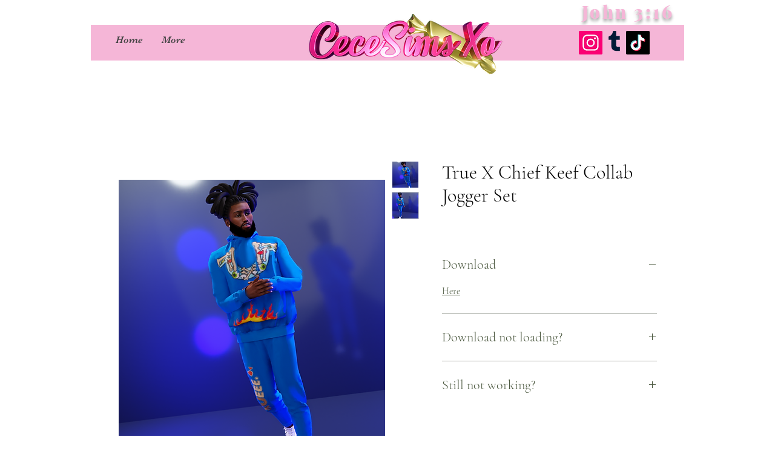

--- FILE ---
content_type: text/html; charset=utf-8
request_url: https://www.google.com/recaptcha/api2/aframe
body_size: 267
content:
<!DOCTYPE HTML><html><head><meta http-equiv="content-type" content="text/html; charset=UTF-8"></head><body><script nonce="XCnElfbBY1Pr1PqpUQbR9w">/** Anti-fraud and anti-abuse applications only. See google.com/recaptcha */ try{var clients={'sodar':'https://pagead2.googlesyndication.com/pagead/sodar?'};window.addEventListener("message",function(a){try{if(a.source===window.parent){var b=JSON.parse(a.data);var c=clients[b['id']];if(c){var d=document.createElement('img');d.src=c+b['params']+'&rc='+(localStorage.getItem("rc::a")?sessionStorage.getItem("rc::b"):"");window.document.body.appendChild(d);sessionStorage.setItem("rc::e",parseInt(sessionStorage.getItem("rc::e")||0)+1);localStorage.setItem("rc::h",'1762818233223');}}}catch(b){}});window.parent.postMessage("_grecaptcha_ready", "*");}catch(b){}</script></body></html>